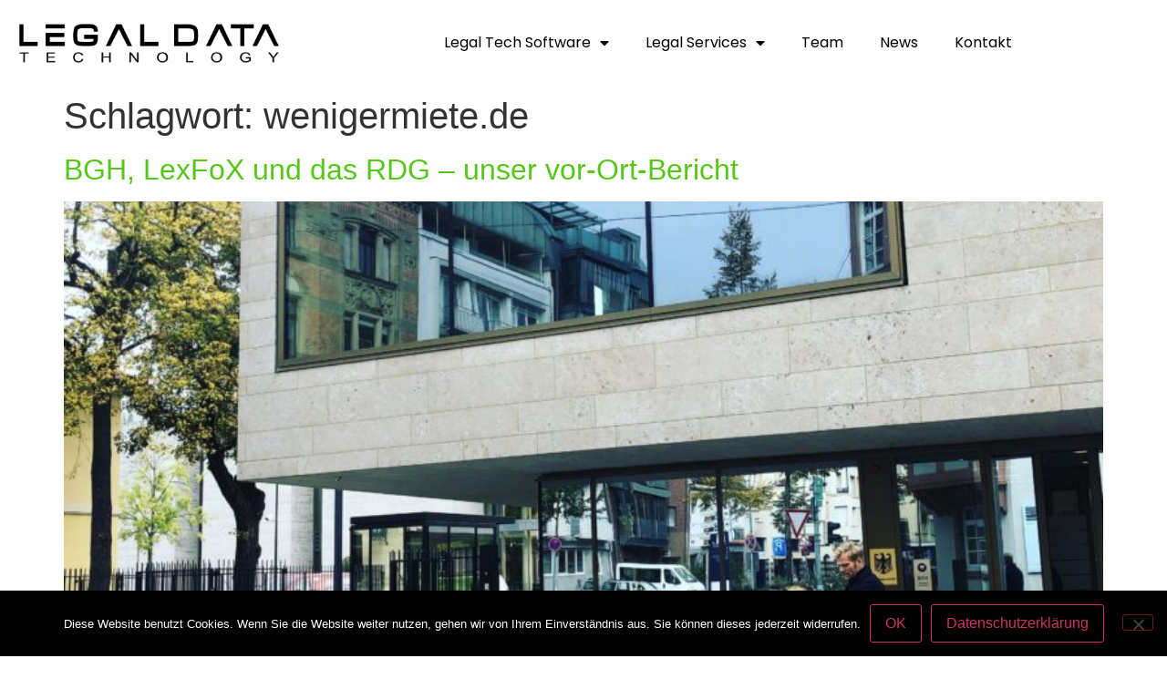

--- FILE ---
content_type: text/html; charset=UTF-8
request_url: https://legaldata.tech/tag/wenigermiete-de/
body_size: 11964
content:
<!doctype html>
<html lang="de">
<head>
	<meta charset="UTF-8">
	<meta name="viewport" content="width=device-width, initial-scale=1">
	<link rel="profile" href="https://gmpg.org/xfn/11">
	<title>wenigermiete.de &#8211; Legal Data Technology GmbH</title>
<meta name='robots' content='max-image-preview:large' />
<link rel="alternate" type="application/rss+xml" title="Legal Data Technology GmbH &raquo; Feed" href="https://legaldata.tech/feed/" />
<link rel="alternate" type="application/rss+xml" title="Legal Data Technology GmbH &raquo; Kommentar-Feed" href="https://legaldata.tech/comments/feed/" />
<link rel="alternate" type="application/rss+xml" title="Legal Data Technology GmbH &raquo; Schlagwort-Feed zu wenigermiete.de" href="https://legaldata.tech/tag/wenigermiete-de/feed/" />
<style id='wp-img-auto-sizes-contain-inline-css'>
img:is([sizes=auto i],[sizes^="auto," i]){contain-intrinsic-size:3000px 1500px}
/*# sourceURL=wp-img-auto-sizes-contain-inline-css */
</style>
<style id='wp-emoji-styles-inline-css'>

	img.wp-smiley, img.emoji {
		display: inline !important;
		border: none !important;
		box-shadow: none !important;
		height: 1em !important;
		width: 1em !important;
		margin: 0 0.07em !important;
		vertical-align: -0.1em !important;
		background: none !important;
		padding: 0 !important;
	}
/*# sourceURL=wp-emoji-styles-inline-css */
</style>
<link rel='stylesheet' id='wp-block-library-css' href='https://legaldata.tech/wp-includes/css/dist/block-library/style.min.css?ver=6.9' media='all' />
<style id='global-styles-inline-css'>
:root{--wp--preset--aspect-ratio--square: 1;--wp--preset--aspect-ratio--4-3: 4/3;--wp--preset--aspect-ratio--3-4: 3/4;--wp--preset--aspect-ratio--3-2: 3/2;--wp--preset--aspect-ratio--2-3: 2/3;--wp--preset--aspect-ratio--16-9: 16/9;--wp--preset--aspect-ratio--9-16: 9/16;--wp--preset--color--black: #000000;--wp--preset--color--cyan-bluish-gray: #abb8c3;--wp--preset--color--white: #ffffff;--wp--preset--color--pale-pink: #f78da7;--wp--preset--color--vivid-red: #cf2e2e;--wp--preset--color--luminous-vivid-orange: #ff6900;--wp--preset--color--luminous-vivid-amber: #fcb900;--wp--preset--color--light-green-cyan: #7bdcb5;--wp--preset--color--vivid-green-cyan: #00d084;--wp--preset--color--pale-cyan-blue: #8ed1fc;--wp--preset--color--vivid-cyan-blue: #0693e3;--wp--preset--color--vivid-purple: #9b51e0;--wp--preset--gradient--vivid-cyan-blue-to-vivid-purple: linear-gradient(135deg,rgb(6,147,227) 0%,rgb(155,81,224) 100%);--wp--preset--gradient--light-green-cyan-to-vivid-green-cyan: linear-gradient(135deg,rgb(122,220,180) 0%,rgb(0,208,130) 100%);--wp--preset--gradient--luminous-vivid-amber-to-luminous-vivid-orange: linear-gradient(135deg,rgb(252,185,0) 0%,rgb(255,105,0) 100%);--wp--preset--gradient--luminous-vivid-orange-to-vivid-red: linear-gradient(135deg,rgb(255,105,0) 0%,rgb(207,46,46) 100%);--wp--preset--gradient--very-light-gray-to-cyan-bluish-gray: linear-gradient(135deg,rgb(238,238,238) 0%,rgb(169,184,195) 100%);--wp--preset--gradient--cool-to-warm-spectrum: linear-gradient(135deg,rgb(74,234,220) 0%,rgb(151,120,209) 20%,rgb(207,42,186) 40%,rgb(238,44,130) 60%,rgb(251,105,98) 80%,rgb(254,248,76) 100%);--wp--preset--gradient--blush-light-purple: linear-gradient(135deg,rgb(255,206,236) 0%,rgb(152,150,240) 100%);--wp--preset--gradient--blush-bordeaux: linear-gradient(135deg,rgb(254,205,165) 0%,rgb(254,45,45) 50%,rgb(107,0,62) 100%);--wp--preset--gradient--luminous-dusk: linear-gradient(135deg,rgb(255,203,112) 0%,rgb(199,81,192) 50%,rgb(65,88,208) 100%);--wp--preset--gradient--pale-ocean: linear-gradient(135deg,rgb(255,245,203) 0%,rgb(182,227,212) 50%,rgb(51,167,181) 100%);--wp--preset--gradient--electric-grass: linear-gradient(135deg,rgb(202,248,128) 0%,rgb(113,206,126) 100%);--wp--preset--gradient--midnight: linear-gradient(135deg,rgb(2,3,129) 0%,rgb(40,116,252) 100%);--wp--preset--font-size--small: 13px;--wp--preset--font-size--medium: 20px;--wp--preset--font-size--large: 36px;--wp--preset--font-size--x-large: 42px;--wp--preset--spacing--20: 0.44rem;--wp--preset--spacing--30: 0.67rem;--wp--preset--spacing--40: 1rem;--wp--preset--spacing--50: 1.5rem;--wp--preset--spacing--60: 2.25rem;--wp--preset--spacing--70: 3.38rem;--wp--preset--spacing--80: 5.06rem;--wp--preset--shadow--natural: 6px 6px 9px rgba(0, 0, 0, 0.2);--wp--preset--shadow--deep: 12px 12px 50px rgba(0, 0, 0, 0.4);--wp--preset--shadow--sharp: 6px 6px 0px rgba(0, 0, 0, 0.2);--wp--preset--shadow--outlined: 6px 6px 0px -3px rgb(255, 255, 255), 6px 6px rgb(0, 0, 0);--wp--preset--shadow--crisp: 6px 6px 0px rgb(0, 0, 0);}:root { --wp--style--global--content-size: 800px;--wp--style--global--wide-size: 1200px; }:where(body) { margin: 0; }.wp-site-blocks > .alignleft { float: left; margin-right: 2em; }.wp-site-blocks > .alignright { float: right; margin-left: 2em; }.wp-site-blocks > .aligncenter { justify-content: center; margin-left: auto; margin-right: auto; }:where(.wp-site-blocks) > * { margin-block-start: 24px; margin-block-end: 0; }:where(.wp-site-blocks) > :first-child { margin-block-start: 0; }:where(.wp-site-blocks) > :last-child { margin-block-end: 0; }:root { --wp--style--block-gap: 24px; }:root :where(.is-layout-flow) > :first-child{margin-block-start: 0;}:root :where(.is-layout-flow) > :last-child{margin-block-end: 0;}:root :where(.is-layout-flow) > *{margin-block-start: 24px;margin-block-end: 0;}:root :where(.is-layout-constrained) > :first-child{margin-block-start: 0;}:root :where(.is-layout-constrained) > :last-child{margin-block-end: 0;}:root :where(.is-layout-constrained) > *{margin-block-start: 24px;margin-block-end: 0;}:root :where(.is-layout-flex){gap: 24px;}:root :where(.is-layout-grid){gap: 24px;}.is-layout-flow > .alignleft{float: left;margin-inline-start: 0;margin-inline-end: 2em;}.is-layout-flow > .alignright{float: right;margin-inline-start: 2em;margin-inline-end: 0;}.is-layout-flow > .aligncenter{margin-left: auto !important;margin-right: auto !important;}.is-layout-constrained > .alignleft{float: left;margin-inline-start: 0;margin-inline-end: 2em;}.is-layout-constrained > .alignright{float: right;margin-inline-start: 2em;margin-inline-end: 0;}.is-layout-constrained > .aligncenter{margin-left: auto !important;margin-right: auto !important;}.is-layout-constrained > :where(:not(.alignleft):not(.alignright):not(.alignfull)){max-width: var(--wp--style--global--content-size);margin-left: auto !important;margin-right: auto !important;}.is-layout-constrained > .alignwide{max-width: var(--wp--style--global--wide-size);}body .is-layout-flex{display: flex;}.is-layout-flex{flex-wrap: wrap;align-items: center;}.is-layout-flex > :is(*, div){margin: 0;}body .is-layout-grid{display: grid;}.is-layout-grid > :is(*, div){margin: 0;}body{padding-top: 0px;padding-right: 0px;padding-bottom: 0px;padding-left: 0px;}a:where(:not(.wp-element-button)){text-decoration: underline;}:root :where(.wp-element-button, .wp-block-button__link){background-color: #32373c;border-width: 0;color: #fff;font-family: inherit;font-size: inherit;font-style: inherit;font-weight: inherit;letter-spacing: inherit;line-height: inherit;padding-top: calc(0.667em + 2px);padding-right: calc(1.333em + 2px);padding-bottom: calc(0.667em + 2px);padding-left: calc(1.333em + 2px);text-decoration: none;text-transform: inherit;}.has-black-color{color: var(--wp--preset--color--black) !important;}.has-cyan-bluish-gray-color{color: var(--wp--preset--color--cyan-bluish-gray) !important;}.has-white-color{color: var(--wp--preset--color--white) !important;}.has-pale-pink-color{color: var(--wp--preset--color--pale-pink) !important;}.has-vivid-red-color{color: var(--wp--preset--color--vivid-red) !important;}.has-luminous-vivid-orange-color{color: var(--wp--preset--color--luminous-vivid-orange) !important;}.has-luminous-vivid-amber-color{color: var(--wp--preset--color--luminous-vivid-amber) !important;}.has-light-green-cyan-color{color: var(--wp--preset--color--light-green-cyan) !important;}.has-vivid-green-cyan-color{color: var(--wp--preset--color--vivid-green-cyan) !important;}.has-pale-cyan-blue-color{color: var(--wp--preset--color--pale-cyan-blue) !important;}.has-vivid-cyan-blue-color{color: var(--wp--preset--color--vivid-cyan-blue) !important;}.has-vivid-purple-color{color: var(--wp--preset--color--vivid-purple) !important;}.has-black-background-color{background-color: var(--wp--preset--color--black) !important;}.has-cyan-bluish-gray-background-color{background-color: var(--wp--preset--color--cyan-bluish-gray) !important;}.has-white-background-color{background-color: var(--wp--preset--color--white) !important;}.has-pale-pink-background-color{background-color: var(--wp--preset--color--pale-pink) !important;}.has-vivid-red-background-color{background-color: var(--wp--preset--color--vivid-red) !important;}.has-luminous-vivid-orange-background-color{background-color: var(--wp--preset--color--luminous-vivid-orange) !important;}.has-luminous-vivid-amber-background-color{background-color: var(--wp--preset--color--luminous-vivid-amber) !important;}.has-light-green-cyan-background-color{background-color: var(--wp--preset--color--light-green-cyan) !important;}.has-vivid-green-cyan-background-color{background-color: var(--wp--preset--color--vivid-green-cyan) !important;}.has-pale-cyan-blue-background-color{background-color: var(--wp--preset--color--pale-cyan-blue) !important;}.has-vivid-cyan-blue-background-color{background-color: var(--wp--preset--color--vivid-cyan-blue) !important;}.has-vivid-purple-background-color{background-color: var(--wp--preset--color--vivid-purple) !important;}.has-black-border-color{border-color: var(--wp--preset--color--black) !important;}.has-cyan-bluish-gray-border-color{border-color: var(--wp--preset--color--cyan-bluish-gray) !important;}.has-white-border-color{border-color: var(--wp--preset--color--white) !important;}.has-pale-pink-border-color{border-color: var(--wp--preset--color--pale-pink) !important;}.has-vivid-red-border-color{border-color: var(--wp--preset--color--vivid-red) !important;}.has-luminous-vivid-orange-border-color{border-color: var(--wp--preset--color--luminous-vivid-orange) !important;}.has-luminous-vivid-amber-border-color{border-color: var(--wp--preset--color--luminous-vivid-amber) !important;}.has-light-green-cyan-border-color{border-color: var(--wp--preset--color--light-green-cyan) !important;}.has-vivid-green-cyan-border-color{border-color: var(--wp--preset--color--vivid-green-cyan) !important;}.has-pale-cyan-blue-border-color{border-color: var(--wp--preset--color--pale-cyan-blue) !important;}.has-vivid-cyan-blue-border-color{border-color: var(--wp--preset--color--vivid-cyan-blue) !important;}.has-vivid-purple-border-color{border-color: var(--wp--preset--color--vivid-purple) !important;}.has-vivid-cyan-blue-to-vivid-purple-gradient-background{background: var(--wp--preset--gradient--vivid-cyan-blue-to-vivid-purple) !important;}.has-light-green-cyan-to-vivid-green-cyan-gradient-background{background: var(--wp--preset--gradient--light-green-cyan-to-vivid-green-cyan) !important;}.has-luminous-vivid-amber-to-luminous-vivid-orange-gradient-background{background: var(--wp--preset--gradient--luminous-vivid-amber-to-luminous-vivid-orange) !important;}.has-luminous-vivid-orange-to-vivid-red-gradient-background{background: var(--wp--preset--gradient--luminous-vivid-orange-to-vivid-red) !important;}.has-very-light-gray-to-cyan-bluish-gray-gradient-background{background: var(--wp--preset--gradient--very-light-gray-to-cyan-bluish-gray) !important;}.has-cool-to-warm-spectrum-gradient-background{background: var(--wp--preset--gradient--cool-to-warm-spectrum) !important;}.has-blush-light-purple-gradient-background{background: var(--wp--preset--gradient--blush-light-purple) !important;}.has-blush-bordeaux-gradient-background{background: var(--wp--preset--gradient--blush-bordeaux) !important;}.has-luminous-dusk-gradient-background{background: var(--wp--preset--gradient--luminous-dusk) !important;}.has-pale-ocean-gradient-background{background: var(--wp--preset--gradient--pale-ocean) !important;}.has-electric-grass-gradient-background{background: var(--wp--preset--gradient--electric-grass) !important;}.has-midnight-gradient-background{background: var(--wp--preset--gradient--midnight) !important;}.has-small-font-size{font-size: var(--wp--preset--font-size--small) !important;}.has-medium-font-size{font-size: var(--wp--preset--font-size--medium) !important;}.has-large-font-size{font-size: var(--wp--preset--font-size--large) !important;}.has-x-large-font-size{font-size: var(--wp--preset--font-size--x-large) !important;}
:root :where(.wp-block-pullquote){font-size: 1.5em;line-height: 1.6;}
/*# sourceURL=global-styles-inline-css */
</style>
<link rel='stylesheet' id='cookie-notice-front-css' href='https://legaldata.tech/wp-content/plugins/cookie-notice/css/front.min.css?ver=2.5.11' media='all' />
<link rel='stylesheet' id='hello-elementor-css' href='https://legaldata.tech/wp-content/themes/hello-elementor/assets/css/reset.css?ver=3.4.6' media='all' />
<link rel='stylesheet' id='hello-elementor-theme-style-css' href='https://legaldata.tech/wp-content/themes/hello-elementor/assets/css/theme.css?ver=3.4.6' media='all' />
<link rel='stylesheet' id='hello-elementor-header-footer-css' href='https://legaldata.tech/wp-content/themes/hello-elementor/assets/css/header-footer.css?ver=3.4.6' media='all' />
<link rel='stylesheet' id='elementor-frontend-css' href='https://legaldata.tech/wp-content/plugins/elementor/assets/css/frontend.min.css?ver=3.34.2' media='all' />
<link rel='stylesheet' id='widget-image-css' href='https://legaldata.tech/wp-content/plugins/elementor/assets/css/widget-image.min.css?ver=3.34.2' media='all' />
<link rel='stylesheet' id='widget-nav-menu-css' href='https://legaldata.tech/wp-content/plugins/elementor-pro/assets/css/widget-nav-menu.min.css?ver=3.34.2' media='all' />
<link rel='stylesheet' id='widget-social-icons-css' href='https://legaldata.tech/wp-content/plugins/elementor/assets/css/widget-social-icons.min.css?ver=3.34.2' media='all' />
<link rel='stylesheet' id='e-apple-webkit-css' href='https://legaldata.tech/wp-content/plugins/elementor/assets/css/conditionals/apple-webkit.min.css?ver=3.34.2' media='all' />
<link rel='stylesheet' id='widget-heading-css' href='https://legaldata.tech/wp-content/plugins/elementor/assets/css/widget-heading.min.css?ver=3.34.2' media='all' />
<link rel='stylesheet' id='elementor-icons-css' href='https://legaldata.tech/wp-content/plugins/elementor/assets/lib/eicons/css/elementor-icons.min.css?ver=5.46.0' media='all' />
<link rel='stylesheet' id='elementor-post-6546-css' href='https://legaldata.tech/wp-content/uploads/elementor/css/post-6546.css?ver=1769414958' media='all' />
<link rel='stylesheet' id='font-awesome-5-all-css' href='https://legaldata.tech/wp-content/plugins/elementor/assets/lib/font-awesome/css/all.min.css?ver=3.34.2' media='all' />
<link rel='stylesheet' id='font-awesome-4-shim-css' href='https://legaldata.tech/wp-content/plugins/elementor/assets/lib/font-awesome/css/v4-shims.min.css?ver=3.34.2' media='all' />
<link rel='stylesheet' id='elementor-post-6555-css' href='https://legaldata.tech/wp-content/uploads/elementor/css/post-6555.css?ver=1769414959' media='all' />
<link rel='stylesheet' id='elementor-post-6629-css' href='https://legaldata.tech/wp-content/uploads/elementor/css/post-6629.css?ver=1769414959' media='all' />
<link rel='stylesheet' id='elementor-gf-local-ibmplexsans-css' href='https://legaldata.tech/wp-content/uploads/elementor/google-fonts/css/ibmplexsans.css?ver=1751870087' media='all' />
<link rel='stylesheet' id='elementor-gf-ibmplexsansarabic-css' href='https://fonts.googleapis.com/css?family=IBM+Plex+Sans+Arabic:100,100italic,200,200italic,300,300italic,400,400italic,500,500italic,600,600italic,700,700italic,800,800italic,900,900italic&#038;display=auto' media='all' />
<link rel='stylesheet' id='elementor-gf-local-poppins-css' href='https://legaldata.tech/wp-content/uploads/elementor/google-fonts/css/poppins.css?ver=1751870082' media='all' />
<link rel='stylesheet' id='elementor-icons-shared-0-css' href='https://legaldata.tech/wp-content/plugins/elementor/assets/lib/font-awesome/css/fontawesome.min.css?ver=5.15.3' media='all' />
<link rel='stylesheet' id='elementor-icons-fa-solid-css' href='https://legaldata.tech/wp-content/plugins/elementor/assets/lib/font-awesome/css/solid.min.css?ver=5.15.3' media='all' />
<link rel='stylesheet' id='elementor-icons-fa-brands-css' href='https://legaldata.tech/wp-content/plugins/elementor/assets/lib/font-awesome/css/brands.min.css?ver=5.15.3' media='all' />
<script id="cookie-notice-front-js-before">
var cnArgs = {"ajaxUrl":"https:\/\/legaldata.tech\/wp-admin\/admin-ajax.php","nonce":"7ea9987879","hideEffect":"fade","position":"bottom","onScroll":false,"onScrollOffset":100,"onClick":false,"cookieName":"cookie_notice_accepted","cookieTime":2592000,"cookieTimeRejected":2592000,"globalCookie":false,"redirection":false,"cache":false,"revokeCookies":false,"revokeCookiesOpt":"automatic"};

//# sourceURL=cookie-notice-front-js-before
</script>
<script src="https://legaldata.tech/wp-content/plugins/cookie-notice/js/front.min.js?ver=2.5.11" id="cookie-notice-front-js"></script>
<script src="https://legaldata.tech/wp-includes/js/jquery/jquery.min.js?ver=3.7.1" id="jquery-core-js"></script>
<script src="https://legaldata.tech/wp-includes/js/jquery/jquery-migrate.min.js?ver=3.4.1" id="jquery-migrate-js"></script>
<script src="https://legaldata.tech/wp-content/plugins/elementor/assets/lib/font-awesome/js/v4-shims.min.js?ver=3.34.2" id="font-awesome-4-shim-js"></script>
<link rel="https://api.w.org/" href="https://legaldata.tech/wp-json/" /><link rel="alternate" title="JSON" type="application/json" href="https://legaldata.tech/wp-json/wp/v2/tags/241" /><link rel="EditURI" type="application/rsd+xml" title="RSD" href="https://legaldata.tech/xmlrpc.php?rsd" />
<meta name="generator" content="WordPress 6.9" />
<meta name="generator" content="Elementor 3.34.2; features: additional_custom_breakpoints; settings: css_print_method-external, google_font-enabled, font_display-auto">
			<style>
				.e-con.e-parent:nth-of-type(n+4):not(.e-lazyloaded):not(.e-no-lazyload),
				.e-con.e-parent:nth-of-type(n+4):not(.e-lazyloaded):not(.e-no-lazyload) * {
					background-image: none !important;
				}
				@media screen and (max-height: 1024px) {
					.e-con.e-parent:nth-of-type(n+3):not(.e-lazyloaded):not(.e-no-lazyload),
					.e-con.e-parent:nth-of-type(n+3):not(.e-lazyloaded):not(.e-no-lazyload) * {
						background-image: none !important;
					}
				}
				@media screen and (max-height: 640px) {
					.e-con.e-parent:nth-of-type(n+2):not(.e-lazyloaded):not(.e-no-lazyload),
					.e-con.e-parent:nth-of-type(n+2):not(.e-lazyloaded):not(.e-no-lazyload) * {
						background-image: none !important;
					}
				}
			</style>
			<link rel="icon" href="https://legaldata.tech/wp-content/uploads/2019/08/cropped-Master-COLORED-Kopie-32x32.jpg" sizes="32x32" />
<link rel="icon" href="https://legaldata.tech/wp-content/uploads/2019/08/cropped-Master-COLORED-Kopie-192x192.jpg" sizes="192x192" />
<link rel="apple-touch-icon" href="https://legaldata.tech/wp-content/uploads/2019/08/cropped-Master-COLORED-Kopie-180x180.jpg" />
<meta name="msapplication-TileImage" content="https://legaldata.tech/wp-content/uploads/2019/08/cropped-Master-COLORED-Kopie-270x270.jpg" />

<!-- BEGIN Tracking code for Matomo -->
<script type="text/javascript">var _paq = window._paq || []; _paq.push(["setCustomVariable",1,"Visitor","_unknown","visit"]); _paq.push(["trackPageView"]); _paq.push(["enableLinkTracking"]); (function() { var u="https://stats.legaldatatech.de/"; _paq.push(["setTrackerUrl", u+"piwik.php"]); _paq.push(["setSiteId", "5"]); var d=document, g=d.createElement("script"), s=d.getElementsByTagName("script")[0]; g.type="text/javascript"; g.defer=true; g.async=true; g.src=u+"piwik.js"; s.parentNode.insertBefore(g,s); })();</script>
<!-- END Tracking code for Matomo -->

</head>
<body class="archive tag tag-wenigermiete-de tag-241 wp-custom-logo wp-embed-responsive wp-theme-hello-elementor cookies-not-set hello-elementor-default elementor-default elementor-kit-6546">


<a class="skip-link screen-reader-text" href="#content">Zum Inhalt springen</a>

		<header data-elementor-type="header" data-elementor-id="6555" class="elementor elementor-6555 elementor-location-header" data-elementor-post-type="elementor_library">
					<section class="elementor-section elementor-top-section elementor-element elementor-element-eaa95b1 elementor-section-boxed elementor-section-height-default elementor-section-height-default" data-id="eaa95b1" data-element_type="section">
						<div class="elementor-container elementor-column-gap-default">
					<div class="elementor-column elementor-col-50 elementor-top-column elementor-element elementor-element-4c9e2b7" data-id="4c9e2b7" data-element_type="column">
			<div class="elementor-widget-wrap elementor-element-populated">
						<div class="elementor-element elementor-element-45752e2 elementor-widget elementor-widget-theme-site-logo elementor-widget-image" data-id="45752e2" data-element_type="widget" data-widget_type="theme-site-logo.default">
				<div class="elementor-widget-container">
											<a href="https://legaldata.tech">
			<img width="451" height="110" src="https://legaldata.tech/wp-content/uploads/cropped-Legal-Data-Tech-log-min-1.png" class="attachment-full size-full wp-image-7488" alt="" srcset="https://legaldata.tech/wp-content/uploads/cropped-Legal-Data-Tech-log-min-1.png 451w, https://legaldata.tech/wp-content/uploads/cropped-Legal-Data-Tech-log-min-1-300x73.png 300w" sizes="(max-width: 451px) 100vw, 451px" />				</a>
											</div>
				</div>
					</div>
		</div>
				<div class="elementor-column elementor-col-50 elementor-top-column elementor-element elementor-element-d306d63" data-id="d306d63" data-element_type="column">
			<div class="elementor-widget-wrap elementor-element-populated">
						<div class="elementor-element elementor-element-f2350ba elementor-nav-menu__align-end elementor-nav-menu--dropdown-tablet elementor-nav-menu__text-align-aside elementor-nav-menu--toggle elementor-nav-menu--burger elementor-widget elementor-widget-nav-menu" data-id="f2350ba" data-element_type="widget" data-settings="{&quot;layout&quot;:&quot;horizontal&quot;,&quot;submenu_icon&quot;:{&quot;value&quot;:&quot;&lt;i class=\&quot;fas fa-caret-down\&quot; aria-hidden=\&quot;true\&quot;&gt;&lt;\/i&gt;&quot;,&quot;library&quot;:&quot;fa-solid&quot;},&quot;toggle&quot;:&quot;burger&quot;}" data-widget_type="nav-menu.default">
				<div class="elementor-widget-container">
								<nav aria-label="Menü" class="elementor-nav-menu--main elementor-nav-menu__container elementor-nav-menu--layout-horizontal e--pointer-underline e--animation-fade">
				<ul id="menu-1-f2350ba" class="elementor-nav-menu"><li class="menu-item menu-item-type-custom menu-item-object-custom menu-item-has-children menu-item-7308"><a href="#" class="elementor-item elementor-item-anchor">Legal Tech Software</a>
<ul class="sub-menu elementor-nav-menu--dropdown">
	<li class="menu-item menu-item-type-post_type menu-item-object-page menu-item-7314"><a href="https://legaldata.tech/legal-tech-kanzleisoftware-dep-law/" class="elementor-sub-item">Legal Tech Kanzleisoftware</a></li>
	<li class="menu-item menu-item-type-post_type menu-item-object-page menu-item-7311"><a href="https://legaldata.tech/legal-tech-softwareentwicklung/" class="elementor-sub-item">Legal Tech Softwareentwicklung</a></li>
	<li class="menu-item menu-item-type-post_type menu-item-object-page menu-item-7309"><a href="https://legaldata.tech/legal-tech-enterpriseloesung/" class="elementor-sub-item">Legal Tech Enterpriselösung</a></li>
	<li class="menu-item menu-item-type-post_type menu-item-object-page menu-item-7313"><a href="https://legaldata.tech/legal-tech-consulting/" class="elementor-sub-item">Legal Tech Consulting</a></li>
</ul>
</li>
<li class="menu-item menu-item-type-custom menu-item-object-custom menu-item-has-children menu-item-7630"><a href="#" class="elementor-item elementor-item-anchor">Legal Services</a>
<ul class="sub-menu elementor-nav-menu--dropdown">
	<li class="menu-item menu-item-type-post_type menu-item-object-page menu-item-7310"><a href="https://legaldata.tech/legal-tech-verbraucherangebot/" class="elementor-sub-item">Verbraucherlösungen</a></li>
	<li class="menu-item menu-item-type-post_type menu-item-object-page menu-item-7610"><a href="https://legaldata.tech/?page_id=7508" class="elementor-sub-item">SVT-Regress Lösungen</a></li>
	<li class="menu-item menu-item-type-post_type menu-item-object-page menu-item-7312"><a href="https://legaldata.tech/legal-tech-rdg-gutachten-beratung/" class="elementor-sub-item">Legal Tech RDG Gutachten &#038; Beratung</a></li>
</ul>
</li>
<li class="menu-item menu-item-type-custom menu-item-object-custom menu-item-7660"><a href="https://vinqo.de/unser-team/" class="elementor-item">Team</a></li>
<li class="menu-item menu-item-type-post_type menu-item-object-page menu-item-6683"><a href="https://legaldata.tech/news/" class="elementor-item">News</a></li>
<li class="menu-item menu-item-type-post_type menu-item-object-page menu-item-5822"><a href="https://legaldata.tech/kontakt/" class="elementor-item">Kontakt</a></li>
</ul>			</nav>
					<div class="elementor-menu-toggle" role="button" tabindex="0" aria-label="Menü Umschalter" aria-expanded="false">
			<i aria-hidden="true" role="presentation" class="elementor-menu-toggle__icon--open eicon-menu-bar"></i><i aria-hidden="true" role="presentation" class="elementor-menu-toggle__icon--close eicon-close"></i>		</div>
					<nav class="elementor-nav-menu--dropdown elementor-nav-menu__container" aria-hidden="true">
				<ul id="menu-2-f2350ba" class="elementor-nav-menu"><li class="menu-item menu-item-type-custom menu-item-object-custom menu-item-has-children menu-item-7308"><a href="#" class="elementor-item elementor-item-anchor" tabindex="-1">Legal Tech Software</a>
<ul class="sub-menu elementor-nav-menu--dropdown">
	<li class="menu-item menu-item-type-post_type menu-item-object-page menu-item-7314"><a href="https://legaldata.tech/legal-tech-kanzleisoftware-dep-law/" class="elementor-sub-item" tabindex="-1">Legal Tech Kanzleisoftware</a></li>
	<li class="menu-item menu-item-type-post_type menu-item-object-page menu-item-7311"><a href="https://legaldata.tech/legal-tech-softwareentwicklung/" class="elementor-sub-item" tabindex="-1">Legal Tech Softwareentwicklung</a></li>
	<li class="menu-item menu-item-type-post_type menu-item-object-page menu-item-7309"><a href="https://legaldata.tech/legal-tech-enterpriseloesung/" class="elementor-sub-item" tabindex="-1">Legal Tech Enterpriselösung</a></li>
	<li class="menu-item menu-item-type-post_type menu-item-object-page menu-item-7313"><a href="https://legaldata.tech/legal-tech-consulting/" class="elementor-sub-item" tabindex="-1">Legal Tech Consulting</a></li>
</ul>
</li>
<li class="menu-item menu-item-type-custom menu-item-object-custom menu-item-has-children menu-item-7630"><a href="#" class="elementor-item elementor-item-anchor" tabindex="-1">Legal Services</a>
<ul class="sub-menu elementor-nav-menu--dropdown">
	<li class="menu-item menu-item-type-post_type menu-item-object-page menu-item-7310"><a href="https://legaldata.tech/legal-tech-verbraucherangebot/" class="elementor-sub-item" tabindex="-1">Verbraucherlösungen</a></li>
	<li class="menu-item menu-item-type-post_type menu-item-object-page menu-item-7610"><a href="https://legaldata.tech/?page_id=7508" class="elementor-sub-item" tabindex="-1">SVT-Regress Lösungen</a></li>
	<li class="menu-item menu-item-type-post_type menu-item-object-page menu-item-7312"><a href="https://legaldata.tech/legal-tech-rdg-gutachten-beratung/" class="elementor-sub-item" tabindex="-1">Legal Tech RDG Gutachten &#038; Beratung</a></li>
</ul>
</li>
<li class="menu-item menu-item-type-custom menu-item-object-custom menu-item-7660"><a href="https://vinqo.de/unser-team/" class="elementor-item" tabindex="-1">Team</a></li>
<li class="menu-item menu-item-type-post_type menu-item-object-page menu-item-6683"><a href="https://legaldata.tech/news/" class="elementor-item" tabindex="-1">News</a></li>
<li class="menu-item menu-item-type-post_type menu-item-object-page menu-item-5822"><a href="https://legaldata.tech/kontakt/" class="elementor-item" tabindex="-1">Kontakt</a></li>
</ul>			</nav>
						</div>
				</div>
					</div>
		</div>
					</div>
		</section>
				</header>
		<main id="content" class="site-main">

			<div class="page-header">
			<h1 class="entry-title">Schlagwort: <span>wenigermiete.de</span></h1>		</div>
	
	<div class="page-content">
					<article class="post">
				<h2 class="entry-title"><a href="https://legaldata.tech/bgh-lexfox-und-das-rdg-unser-vor-ort-bericht/">BGH, LexFoX und das RDG &#8211; unser vor-Ort-Bericht</a></h2><a href="https://legaldata.tech/bgh-lexfox-und-das-rdg-unser-vor-ort-bericht/"><img fetchpriority="high" width="800" height="800" src="https://legaldata.tech/wp-content/uploads/B1045DBF-4D50-4E39-A423-95F32BA8D5AD-min-1024x1024.jpg" class="attachment-large size-large wp-post-image" alt="Bundesgerichtshof" decoding="async" srcset="https://legaldata.tech/wp-content/uploads/B1045DBF-4D50-4E39-A423-95F32BA8D5AD-min-1024x1024.jpg 1024w, https://legaldata.tech/wp-content/uploads/B1045DBF-4D50-4E39-A423-95F32BA8D5AD-min-150x150.jpg 150w, https://legaldata.tech/wp-content/uploads/B1045DBF-4D50-4E39-A423-95F32BA8D5AD-min-300x300.jpg 300w, https://legaldata.tech/wp-content/uploads/B1045DBF-4D50-4E39-A423-95F32BA8D5AD-min-768x768.jpg 768w, https://legaldata.tech/wp-content/uploads/B1045DBF-4D50-4E39-A423-95F32BA8D5AD-min-320x320.jpg 320w, https://legaldata.tech/wp-content/uploads/B1045DBF-4D50-4E39-A423-95F32BA8D5AD-min-640x640.jpg 640w, https://legaldata.tech/wp-content/uploads/B1045DBF-4D50-4E39-A423-95F32BA8D5AD-min-360x360.jpg 360w, https://legaldata.tech/wp-content/uploads/B1045DBF-4D50-4E39-A423-95F32BA8D5AD-min-720x720.jpg 720w, https://legaldata.tech/wp-content/uploads/B1045DBF-4D50-4E39-A423-95F32BA8D5AD-min-1080x1080.jpg 1080w, https://legaldata.tech/wp-content/uploads/B1045DBF-4D50-4E39-A423-95F32BA8D5AD-min-800x800.jpg 800w, https://legaldata.tech/wp-content/uploads/B1045DBF-4D50-4E39-A423-95F32BA8D5AD-min-1280x1280.jpg 1280w, https://legaldata.tech/wp-content/uploads/B1045DBF-4D50-4E39-A423-95F32BA8D5AD-min-450x450.jpg 450w" sizes="(max-width: 800px) 100vw, 800px" /></a><p>Am 16.10.2019, hat der 8. Senat des Bundesgerichtshofs für Zivilsachen in der mit Spannung erwarteten Rechtssache der LexFox GmbH (&#8222;wenigermiete.de&#8222;) verhandelt und bereits erste Tendenzen im Bezug auf die Vereinbarkeit mit dem Rechtsdienstleistungsgesetz angedeutet. Es ist &#8211; das betonte die Vorsitzende Milger bereits zu Beginn unter dem Eindruck der vielen Besucher und Kamerateams &#8211; ein [&hellip;]</p>
			</article>
					<article class="post">
				<h2 class="entry-title"><a href="https://legaldata.tech/morell-rdg-verstoss-nichtigkeit/">Morell: RDG-Verstoß = Nichtigkeit?</a></h2><a href="https://legaldata.tech/morell-rdg-verstoss-nichtigkeit/"><img width="800" height="534" src="https://legaldata.tech/wp-content/uploads/thomas-lefebvre-gp8BLyaTaA0-unsplash-min-1024x683.jpg" class="attachment-large size-large wp-post-image" alt="Nichtigkeit Abtretung RDG" decoding="async" srcset="https://legaldata.tech/wp-content/uploads/thomas-lefebvre-gp8BLyaTaA0-unsplash-min-1024x683.jpg 1024w, https://legaldata.tech/wp-content/uploads/thomas-lefebvre-gp8BLyaTaA0-unsplash-min-300x200.jpg 300w, https://legaldata.tech/wp-content/uploads/thomas-lefebvre-gp8BLyaTaA0-unsplash-min-768x512.jpg 768w, https://legaldata.tech/wp-content/uploads/thomas-lefebvre-gp8BLyaTaA0-unsplash-min-320x213.jpg 320w, https://legaldata.tech/wp-content/uploads/thomas-lefebvre-gp8BLyaTaA0-unsplash-min-640x427.jpg 640w, https://legaldata.tech/wp-content/uploads/thomas-lefebvre-gp8BLyaTaA0-unsplash-min-360x240.jpg 360w, https://legaldata.tech/wp-content/uploads/thomas-lefebvre-gp8BLyaTaA0-unsplash-min-720x480.jpg 720w, https://legaldata.tech/wp-content/uploads/thomas-lefebvre-gp8BLyaTaA0-unsplash-min-1080x720.jpg 1080w, https://legaldata.tech/wp-content/uploads/thomas-lefebvre-gp8BLyaTaA0-unsplash-min-800x533.jpg 800w, https://legaldata.tech/wp-content/uploads/thomas-lefebvre-gp8BLyaTaA0-unsplash-min-1280x853.jpg 1280w" sizes="(max-width: 800px) 100vw, 800px" /></a><p>Mit leichter Verspätung nehmen wir die von Dr. Dr. Alexander Morell in der NJW 2019, 2574 ff. dargestellten Impulse hinsichtlich des Zusammenhangs zwischen RDG-Verstoß und Nichtigkeit auf, passt dieser Beitrag doch hervorragend zu der bevorstehenden höchstrichterlichen Auseinandersetzungen mit eben diesem Thema anhand des Geschäftsmodells der LexFox GmbH ,,wenigermiete.de&#8220;. Dabei beschränkt und konzentriert sich Morell auf [&hellip;]</p>
			</article>
					<article class="post">
				<h2 class="entry-title"><a href="https://legaldata.tech/lexfox-bgh-entscheidung/">Lexfox: Worüber der BGH zu entscheiden hat</a></h2><a href="https://legaldata.tech/lexfox-bgh-entscheidung/"><img width="800" height="500" src="https://legaldata.tech/wp-content/uploads/BGH-min-1024x640.png" class="attachment-large size-large wp-post-image" alt="Bibliothek juristische Recherche" decoding="async" srcset="https://legaldata.tech/wp-content/uploads/BGH-min-1024x640.png 1024w, https://legaldata.tech/wp-content/uploads/BGH-min-300x188.png 300w, https://legaldata.tech/wp-content/uploads/BGH-min-768x480.png 768w, https://legaldata.tech/wp-content/uploads/BGH-min-320x200.png 320w, https://legaldata.tech/wp-content/uploads/BGH-min-640x400.png 640w, https://legaldata.tech/wp-content/uploads/BGH-min-360x225.png 360w, https://legaldata.tech/wp-content/uploads/BGH-min-720x450.png 720w, https://legaldata.tech/wp-content/uploads/BGH-min-1080x675.png 1080w, https://legaldata.tech/wp-content/uploads/BGH-min-800x500.png 800w, https://legaldata.tech/wp-content/uploads/BGH-min.png 1280w" sizes="(max-width: 800px) 100vw, 800px" /></a><p>Es könnte für die Entwicklung von Legal Tech Lösungen ein wegweisendes und weitreichendes Urteil werden: Am 16.10.2019 verhandelt der Bundesgerichtshof über eine Entscheidung des Landgerichts Berlin, welche die von der LexFox GmbH betriebene Plattform ,,wenigermiete.de&#8220; und ihre Vereinbarkeit mit dem Rechtsdienstleistungsgesetz (RDG) betrifft. Der Fall Ausgangsfall ist das Dienstleistungsangebot der LexFox GmbH auf ,,wenigermiete.de&#8220;, über [&hellip;]</p>
			</article>
			</div>

	
</main>
		<footer data-elementor-type="footer" data-elementor-id="6629" class="elementor elementor-6629 elementor-location-footer" data-elementor-post-type="elementor_library">
					<section class="elementor-section elementor-top-section elementor-element elementor-element-7a693aa2 elementor-section-boxed elementor-section-height-default elementor-section-height-default" data-id="7a693aa2" data-element_type="section" data-settings="{&quot;background_background&quot;:&quot;classic&quot;}">
						<div class="elementor-container elementor-column-gap-default">
					<div class="elementor-column elementor-col-33 elementor-top-column elementor-element elementor-element-7865b770" data-id="7865b770" data-element_type="column">
			<div class="elementor-widget-wrap elementor-element-populated">
						<div class="elementor-element elementor-element-23950d5 elementor-widget elementor-widget-image" data-id="23950d5" data-element_type="widget" data-widget_type="image.default">
				<div class="elementor-widget-container">
															<img width="300" height="188" src="https://legaldata.tech/wp-content/uploads/2019/08/Master-WHITE-300x188.png" class="attachment-medium size-medium wp-image-5847" alt="" srcset="https://legaldata.tech/wp-content/uploads/2019/08/Master-WHITE-300x188.png 300w, https://legaldata.tech/wp-content/uploads/2019/08/Master-WHITE-768x481.png 768w, https://legaldata.tech/wp-content/uploads/2019/08/Master-WHITE-1024x641.png 1024w" sizes="(max-width: 300px) 100vw, 300px" />															</div>
				</div>
				<div class="elementor-element elementor-element-257815ea elementor-widget elementor-widget-text-editor" data-id="257815ea" data-element_type="widget" data-widget_type="text-editor.default">
				<div class="elementor-widget-container">
									<p>Die Legal Data Technology GmbH entwickelt Legal-Tech-Lösungen und Rechtsservices für Versicherer, Kanzleien und Verbraucher.</p>								</div>
				</div>
				<div class="elementor-element elementor-element-46957aec e-grid-align-left e-grid-align-mobile-left elementor-shape-rounded elementor-grid-0 elementor-widget elementor-widget-social-icons" data-id="46957aec" data-element_type="widget" data-widget_type="social-icons.default">
				<div class="elementor-widget-container">
							<div class="elementor-social-icons-wrapper elementor-grid" role="list">
							<span class="elementor-grid-item" role="listitem">
					<a class="elementor-icon elementor-social-icon elementor-social-icon-twitter elementor-repeater-item-dc10550" href="https://www.twitter.com/legaldatatech" target="_blank">
						<span class="elementor-screen-only">Twitter</span>
						<i aria-hidden="true" class="fab fa-twitter"></i>					</a>
				</span>
							<span class="elementor-grid-item" role="listitem">
					<a class="elementor-icon elementor-social-icon elementor-social-icon-instagram elementor-repeater-item-d2d5c50" href="https://www.instagram.com/legaldatatech" target="_blank">
						<span class="elementor-screen-only">Instagram</span>
						<i aria-hidden="true" class="fab fa-instagram"></i>					</a>
				</span>
					</div>
						</div>
				</div>
					</div>
		</div>
				<div class="elementor-column elementor-col-33 elementor-top-column elementor-element elementor-element-4095f08b" data-id="4095f08b" data-element_type="column">
			<div class="elementor-widget-wrap elementor-element-populated">
						<div class="elementor-element elementor-element-4acf0e58 elementor-widget elementor-widget-heading" data-id="4acf0e58" data-element_type="widget" data-widget_type="heading.default">
				<div class="elementor-widget-container">
					<h2 class="elementor-heading-title elementor-size-default">Menü</h2>				</div>
				</div>
				<div class="elementor-element elementor-element-c1f1f4a elementor-nav-menu--dropdown-tablet elementor-nav-menu__text-align-aside elementor-nav-menu--toggle elementor-nav-menu--burger elementor-widget elementor-widget-nav-menu" data-id="c1f1f4a" data-element_type="widget" data-settings="{&quot;layout&quot;:&quot;horizontal&quot;,&quot;submenu_icon&quot;:{&quot;value&quot;:&quot;&lt;i class=\&quot;fas fa-caret-down\&quot; aria-hidden=\&quot;true\&quot;&gt;&lt;\/i&gt;&quot;,&quot;library&quot;:&quot;fa-solid&quot;},&quot;toggle&quot;:&quot;burger&quot;}" data-widget_type="nav-menu.default">
				<div class="elementor-widget-container">
								<nav aria-label="Menü" class="elementor-nav-menu--main elementor-nav-menu__container elementor-nav-menu--layout-horizontal e--pointer-underline e--animation-fade">
				<ul id="menu-1-c1f1f4a" class="elementor-nav-menu"><li class="menu-item menu-item-type-post_type menu-item-object-page menu-item-7362"><a href="https://legaldata.tech/legal-tech-kanzleisoftware-dep-law/" class="elementor-item">Legal Tech Kanzleisoftware</a></li>
<li class="menu-item menu-item-type-post_type menu-item-object-page menu-item-7361"><a href="https://legaldata.tech/legal-tech-consulting/" class="elementor-item">Legal Tech Consulting</a></li>
<li class="menu-item menu-item-type-post_type menu-item-object-page menu-item-7358"><a href="https://legaldata.tech/legal-tech-verbraucherangebot/" class="elementor-item">Legal Tech Verbraucherangebot</a></li>
<li class="menu-item menu-item-type-post_type menu-item-object-page menu-item-7359"><a href="https://legaldata.tech/legal-tech-softwareentwicklung/" class="elementor-item">Legal Tech Softwareentwicklung</a></li>
<li class="menu-item menu-item-type-post_type menu-item-object-page menu-item-7357"><a href="https://legaldata.tech/legal-tech-enterpriseloesung/" class="elementor-item">Legal Tech Enterpriselösung</a></li>
<li class="menu-item menu-item-type-post_type menu-item-object-page menu-item-7609"><a href="https://legaldata.tech/?page_id=7508" class="elementor-item">SVT-Regress Lösungen</a></li>
<li class="menu-item menu-item-type-post_type menu-item-object-page menu-item-7360"><a href="https://legaldata.tech/legal-tech-rdg-gutachten-beratung/" class="elementor-item">Legal Tech RDG Gutachten &#038; Beratung</a></li>
<li class="menu-item menu-item-type-post_type menu-item-object-page menu-item-privacy-policy menu-item-5948"><a rel="privacy-policy" href="https://legaldata.tech/datenschutz/" class="elementor-item">Datenschutz</a></li>
<li class="menu-item menu-item-type-post_type menu-item-object-page menu-item-7363"><a href="https://legaldata.tech/news/" class="elementor-item">News</a></li>
<li class="menu-item menu-item-type-post_type menu-item-object-page menu-item-5949"><a href="https://legaldata.tech/impressum/" class="elementor-item">Impressum</a></li>
</ul>			</nav>
					<div class="elementor-menu-toggle" role="button" tabindex="0" aria-label="Menü Umschalter" aria-expanded="false">
			<i aria-hidden="true" role="presentation" class="elementor-menu-toggle__icon--open eicon-menu-bar"></i><i aria-hidden="true" role="presentation" class="elementor-menu-toggle__icon--close eicon-close"></i>		</div>
					<nav class="elementor-nav-menu--dropdown elementor-nav-menu__container" aria-hidden="true">
				<ul id="menu-2-c1f1f4a" class="elementor-nav-menu"><li class="menu-item menu-item-type-post_type menu-item-object-page menu-item-7362"><a href="https://legaldata.tech/legal-tech-kanzleisoftware-dep-law/" class="elementor-item" tabindex="-1">Legal Tech Kanzleisoftware</a></li>
<li class="menu-item menu-item-type-post_type menu-item-object-page menu-item-7361"><a href="https://legaldata.tech/legal-tech-consulting/" class="elementor-item" tabindex="-1">Legal Tech Consulting</a></li>
<li class="menu-item menu-item-type-post_type menu-item-object-page menu-item-7358"><a href="https://legaldata.tech/legal-tech-verbraucherangebot/" class="elementor-item" tabindex="-1">Legal Tech Verbraucherangebot</a></li>
<li class="menu-item menu-item-type-post_type menu-item-object-page menu-item-7359"><a href="https://legaldata.tech/legal-tech-softwareentwicklung/" class="elementor-item" tabindex="-1">Legal Tech Softwareentwicklung</a></li>
<li class="menu-item menu-item-type-post_type menu-item-object-page menu-item-7357"><a href="https://legaldata.tech/legal-tech-enterpriseloesung/" class="elementor-item" tabindex="-1">Legal Tech Enterpriselösung</a></li>
<li class="menu-item menu-item-type-post_type menu-item-object-page menu-item-7609"><a href="https://legaldata.tech/?page_id=7508" class="elementor-item" tabindex="-1">SVT-Regress Lösungen</a></li>
<li class="menu-item menu-item-type-post_type menu-item-object-page menu-item-7360"><a href="https://legaldata.tech/legal-tech-rdg-gutachten-beratung/" class="elementor-item" tabindex="-1">Legal Tech RDG Gutachten &#038; Beratung</a></li>
<li class="menu-item menu-item-type-post_type menu-item-object-page menu-item-privacy-policy menu-item-5948"><a rel="privacy-policy" href="https://legaldata.tech/datenschutz/" class="elementor-item" tabindex="-1">Datenschutz</a></li>
<li class="menu-item menu-item-type-post_type menu-item-object-page menu-item-7363"><a href="https://legaldata.tech/news/" class="elementor-item" tabindex="-1">News</a></li>
<li class="menu-item menu-item-type-post_type menu-item-object-page menu-item-5949"><a href="https://legaldata.tech/impressum/" class="elementor-item" tabindex="-1">Impressum</a></li>
</ul>			</nav>
						</div>
				</div>
					</div>
		</div>
				<div class="elementor-column elementor-col-33 elementor-top-column elementor-element elementor-element-5acc6c6a" data-id="5acc6c6a" data-element_type="column">
			<div class="elementor-widget-wrap elementor-element-populated">
						<div class="elementor-element elementor-element-52fc39a9 elementor-widget elementor-widget-heading" data-id="52fc39a9" data-element_type="widget" data-widget_type="heading.default">
				<div class="elementor-widget-container">
					<h2 class="elementor-heading-title elementor-size-default">Kontakt</h2>				</div>
				</div>
				<div class="elementor-element elementor-element-b649e61 elementor-widget elementor-widget-text-editor" data-id="b649e61" data-element_type="widget" data-widget_type="text-editor.default">
				<div class="elementor-widget-container">
									<p>Telefon: 0202 25625 001<br />Telefax: 0202 25625 010<br />E-Mail: info@legaldata.tech</p><p>Legal Data Technology GmbH<br />Bornberg 94<br />42109 Wuppertal</p>								</div>
				</div>
					</div>
		</div>
					</div>
		</section>
				</footer>
		
<script type="speculationrules">
{"prefetch":[{"source":"document","where":{"and":[{"href_matches":"/*"},{"not":{"href_matches":["/wp-*.php","/wp-admin/*","/wp-content/uploads/*","/wp-content/*","/wp-content/plugins/*","/wp-content/themes/hello-elementor/*","/*\\?(.+)"]}},{"not":{"selector_matches":"a[rel~=\"nofollow\"]"}},{"not":{"selector_matches":".no-prefetch, .no-prefetch a"}}]},"eagerness":"conservative"}]}
</script>
			<script>
				const lazyloadRunObserver = () => {
					const lazyloadBackgrounds = document.querySelectorAll( `.e-con.e-parent:not(.e-lazyloaded)` );
					const lazyloadBackgroundObserver = new IntersectionObserver( ( entries ) => {
						entries.forEach( ( entry ) => {
							if ( entry.isIntersecting ) {
								let lazyloadBackground = entry.target;
								if( lazyloadBackground ) {
									lazyloadBackground.classList.add( 'e-lazyloaded' );
								}
								lazyloadBackgroundObserver.unobserve( entry.target );
							}
						});
					}, { rootMargin: '200px 0px 200px 0px' } );
					lazyloadBackgrounds.forEach( ( lazyloadBackground ) => {
						lazyloadBackgroundObserver.observe( lazyloadBackground );
					} );
				};
				const events = [
					'DOMContentLoaded',
					'elementor/lazyload/observe',
				];
				events.forEach( ( event ) => {
					document.addEventListener( event, lazyloadRunObserver );
				} );
			</script>
			<script src="https://legaldata.tech/wp-content/plugins/elementor/assets/js/webpack.runtime.min.js?ver=3.34.2" id="elementor-webpack-runtime-js"></script>
<script src="https://legaldata.tech/wp-content/plugins/elementor/assets/js/frontend-modules.min.js?ver=3.34.2" id="elementor-frontend-modules-js"></script>
<script src="https://legaldata.tech/wp-includes/js/jquery/ui/core.min.js?ver=1.13.3" id="jquery-ui-core-js"></script>
<script id="elementor-frontend-js-before">
var elementorFrontendConfig = {"environmentMode":{"edit":false,"wpPreview":false,"isScriptDebug":false},"i18n":{"shareOnFacebook":"Auf Facebook teilen","shareOnTwitter":"Auf Twitter teilen","pinIt":"Anheften","download":"Download","downloadImage":"Bild downloaden","fullscreen":"Vollbild","zoom":"Zoom","share":"Teilen","playVideo":"Video abspielen","previous":"Zur\u00fcck","next":"Weiter","close":"Schlie\u00dfen","a11yCarouselPrevSlideMessage":"Vorheriger Slide","a11yCarouselNextSlideMessage":"N\u00e4chster Slide","a11yCarouselFirstSlideMessage":"This is the first slide","a11yCarouselLastSlideMessage":"This is the last slide","a11yCarouselPaginationBulletMessage":"Go to slide"},"is_rtl":false,"breakpoints":{"xs":0,"sm":480,"md":768,"lg":1025,"xl":1440,"xxl":1600},"responsive":{"breakpoints":{"mobile":{"label":"Mobil Hochformat","value":767,"default_value":767,"direction":"max","is_enabled":true},"mobile_extra":{"label":"Mobil Querformat","value":880,"default_value":880,"direction":"max","is_enabled":false},"tablet":{"label":"Tablet Hochformat","value":1024,"default_value":1024,"direction":"max","is_enabled":true},"tablet_extra":{"label":"Tablet Querformat","value":1200,"default_value":1200,"direction":"max","is_enabled":false},"laptop":{"label":"Laptop","value":1366,"default_value":1366,"direction":"max","is_enabled":false},"widescreen":{"label":"Breitbild","value":2400,"default_value":2400,"direction":"min","is_enabled":false}},"hasCustomBreakpoints":false},"version":"3.34.2","is_static":false,"experimentalFeatures":{"additional_custom_breakpoints":true,"theme_builder_v2":true,"home_screen":true,"global_classes_should_enforce_capabilities":true,"e_variables":true,"cloud-library":true,"e_opt_in_v4_page":true,"e_interactions":true,"e_editor_one":true,"import-export-customization":true,"e_pro_variables":true},"urls":{"assets":"https:\/\/legaldata.tech\/wp-content\/plugins\/elementor\/assets\/","ajaxurl":"https:\/\/legaldata.tech\/wp-admin\/admin-ajax.php","uploadUrl":"https:\/\/legaldata.tech\/wp-content\/uploads"},"nonces":{"floatingButtonsClickTracking":"d4a8d14c47"},"swiperClass":"swiper","settings":{"editorPreferences":[]},"kit":{"active_breakpoints":["viewport_mobile","viewport_tablet"],"global_image_lightbox":"yes","lightbox_enable_counter":"yes","lightbox_enable_fullscreen":"yes","lightbox_enable_zoom":"yes","lightbox_enable_share":"yes","lightbox_title_src":"title","lightbox_description_src":"description"},"post":{"id":0,"title":"wenigermiete.de &#8211; Legal Data Technology GmbH","excerpt":""}};
//# sourceURL=elementor-frontend-js-before
</script>
<script src="https://legaldata.tech/wp-content/plugins/elementor/assets/js/frontend.min.js?ver=3.34.2" id="elementor-frontend-js"></script>
<script src="https://legaldata.tech/wp-content/plugins/elementor-pro/assets/lib/smartmenus/jquery.smartmenus.min.js?ver=1.2.1" id="smartmenus-js"></script>
<script src="https://legaldata.tech/wp-content/plugins/elementor-pro/assets/js/webpack-pro.runtime.min.js?ver=3.34.2" id="elementor-pro-webpack-runtime-js"></script>
<script src="https://legaldata.tech/wp-includes/js/dist/hooks.min.js?ver=dd5603f07f9220ed27f1" id="wp-hooks-js"></script>
<script src="https://legaldata.tech/wp-includes/js/dist/i18n.min.js?ver=c26c3dc7bed366793375" id="wp-i18n-js"></script>
<script id="wp-i18n-js-after">
wp.i18n.setLocaleData( { 'text direction\u0004ltr': [ 'ltr' ] } );
//# sourceURL=wp-i18n-js-after
</script>
<script id="elementor-pro-frontend-js-before">
var ElementorProFrontendConfig = {"ajaxurl":"https:\/\/legaldata.tech\/wp-admin\/admin-ajax.php","nonce":"fcd0f45b24","urls":{"assets":"https:\/\/legaldata.tech\/wp-content\/plugins\/elementor-pro\/assets\/","rest":"https:\/\/legaldata.tech\/wp-json\/"},"settings":{"lazy_load_background_images":true},"popup":{"hasPopUps":false},"shareButtonsNetworks":{"facebook":{"title":"Facebook","has_counter":true},"twitter":{"title":"Twitter"},"linkedin":{"title":"LinkedIn","has_counter":true},"pinterest":{"title":"Pinterest","has_counter":true},"reddit":{"title":"Reddit","has_counter":true},"vk":{"title":"VK","has_counter":true},"odnoklassniki":{"title":"OK","has_counter":true},"tumblr":{"title":"Tumblr"},"digg":{"title":"Digg"},"skype":{"title":"Skype"},"stumbleupon":{"title":"StumbleUpon","has_counter":true},"mix":{"title":"Mix"},"telegram":{"title":"Telegram"},"pocket":{"title":"Pocket","has_counter":true},"xing":{"title":"XING","has_counter":true},"whatsapp":{"title":"WhatsApp"},"email":{"title":"Email"},"print":{"title":"Print"},"x-twitter":{"title":"X"},"threads":{"title":"Threads"}},"facebook_sdk":{"lang":"de_DE","app_id":""},"lottie":{"defaultAnimationUrl":"https:\/\/legaldata.tech\/wp-content\/plugins\/elementor-pro\/modules\/lottie\/assets\/animations\/default.json"}};
//# sourceURL=elementor-pro-frontend-js-before
</script>
<script src="https://legaldata.tech/wp-content/plugins/elementor-pro/assets/js/frontend.min.js?ver=3.34.2" id="elementor-pro-frontend-js"></script>
<script src="https://legaldata.tech/wp-content/plugins/elementor-pro/assets/js/elements-handlers.min.js?ver=3.34.2" id="pro-elements-handlers-js"></script>
<script id="wp-emoji-settings" type="application/json">
{"baseUrl":"https://s.w.org/images/core/emoji/17.0.2/72x72/","ext":".png","svgUrl":"https://s.w.org/images/core/emoji/17.0.2/svg/","svgExt":".svg","source":{"concatemoji":"https://legaldata.tech/wp-includes/js/wp-emoji-release.min.js?ver=6.9"}}
</script>
<script type="module">
/*! This file is auto-generated */
const a=JSON.parse(document.getElementById("wp-emoji-settings").textContent),o=(window._wpemojiSettings=a,"wpEmojiSettingsSupports"),s=["flag","emoji"];function i(e){try{var t={supportTests:e,timestamp:(new Date).valueOf()};sessionStorage.setItem(o,JSON.stringify(t))}catch(e){}}function c(e,t,n){e.clearRect(0,0,e.canvas.width,e.canvas.height),e.fillText(t,0,0);t=new Uint32Array(e.getImageData(0,0,e.canvas.width,e.canvas.height).data);e.clearRect(0,0,e.canvas.width,e.canvas.height),e.fillText(n,0,0);const a=new Uint32Array(e.getImageData(0,0,e.canvas.width,e.canvas.height).data);return t.every((e,t)=>e===a[t])}function p(e,t){e.clearRect(0,0,e.canvas.width,e.canvas.height),e.fillText(t,0,0);var n=e.getImageData(16,16,1,1);for(let e=0;e<n.data.length;e++)if(0!==n.data[e])return!1;return!0}function u(e,t,n,a){switch(t){case"flag":return n(e,"\ud83c\udff3\ufe0f\u200d\u26a7\ufe0f","\ud83c\udff3\ufe0f\u200b\u26a7\ufe0f")?!1:!n(e,"\ud83c\udde8\ud83c\uddf6","\ud83c\udde8\u200b\ud83c\uddf6")&&!n(e,"\ud83c\udff4\udb40\udc67\udb40\udc62\udb40\udc65\udb40\udc6e\udb40\udc67\udb40\udc7f","\ud83c\udff4\u200b\udb40\udc67\u200b\udb40\udc62\u200b\udb40\udc65\u200b\udb40\udc6e\u200b\udb40\udc67\u200b\udb40\udc7f");case"emoji":return!a(e,"\ud83e\u1fac8")}return!1}function f(e,t,n,a){let r;const o=(r="undefined"!=typeof WorkerGlobalScope&&self instanceof WorkerGlobalScope?new OffscreenCanvas(300,150):document.createElement("canvas")).getContext("2d",{willReadFrequently:!0}),s=(o.textBaseline="top",o.font="600 32px Arial",{});return e.forEach(e=>{s[e]=t(o,e,n,a)}),s}function r(e){var t=document.createElement("script");t.src=e,t.defer=!0,document.head.appendChild(t)}a.supports={everything:!0,everythingExceptFlag:!0},new Promise(t=>{let n=function(){try{var e=JSON.parse(sessionStorage.getItem(o));if("object"==typeof e&&"number"==typeof e.timestamp&&(new Date).valueOf()<e.timestamp+604800&&"object"==typeof e.supportTests)return e.supportTests}catch(e){}return null}();if(!n){if("undefined"!=typeof Worker&&"undefined"!=typeof OffscreenCanvas&&"undefined"!=typeof URL&&URL.createObjectURL&&"undefined"!=typeof Blob)try{var e="postMessage("+f.toString()+"("+[JSON.stringify(s),u.toString(),c.toString(),p.toString()].join(",")+"));",a=new Blob([e],{type:"text/javascript"});const r=new Worker(URL.createObjectURL(a),{name:"wpTestEmojiSupports"});return void(r.onmessage=e=>{i(n=e.data),r.terminate(),t(n)})}catch(e){}i(n=f(s,u,c,p))}t(n)}).then(e=>{for(const n in e)a.supports[n]=e[n],a.supports.everything=a.supports.everything&&a.supports[n],"flag"!==n&&(a.supports.everythingExceptFlag=a.supports.everythingExceptFlag&&a.supports[n]);var t;a.supports.everythingExceptFlag=a.supports.everythingExceptFlag&&!a.supports.flag,a.supports.everything||((t=a.source||{}).concatemoji?r(t.concatemoji):t.wpemoji&&t.twemoji&&(r(t.twemoji),r(t.wpemoji)))});
//# sourceURL=https://legaldata.tech/wp-includes/js/wp-emoji-loader.min.js
</script>

		<!-- Cookie Notice plugin v2.5.11 by Hu-manity.co https://hu-manity.co/ -->
		<div id="cookie-notice" role="dialog" class="cookie-notice-hidden cookie-revoke-hidden cn-position-bottom" aria-label="Cookie Notice" style="background-color: rgba(0,0,0,1);"><div class="cookie-notice-container" style="color: #fff"><span id="cn-notice-text" class="cn-text-container">Diese Website benutzt Cookies. Wenn Sie die Website weiter nutzen, gehen wir von Ihrem Einverständnis aus. Sie können dieses jederzeit widerrufen.</span><span id="cn-notice-buttons" class="cn-buttons-container"><button id="cn-accept-cookie" data-cookie-set="accept" class="cn-set-cookie cn-button cn-button-custom button" aria-label="OK">OK</button><button data-link-url="https://legaldata.tech/datenschutz/" data-link-target="_blank" id="cn-more-info" class="cn-more-info cn-button cn-button-custom button" aria-label="Datenschutzerklärung">Datenschutzerklärung</button></span><button type="button" id="cn-close-notice" data-cookie-set="accept" class="cn-close-icon" aria-label="Nein"></button></div>
			
		</div>
		<!-- / Cookie Notice plugin -->
<!-- BEGIN Alternate tracking code for Matomo -->
<noscript><img src="https://stats.legaldatatech.de/piwik.php?idsite=5&amp;rec=1&amp;_cvar=%7B%221%22%3A%5B%22Visitor%22%2C%22_unknown%22%5D%7D" style="margin:0; border:0; padding:0; vertical-align:middle;" alt="" /></noscript>
<!-- END Alternate tracking code for Matomo -->


</body>
</html>


--- FILE ---
content_type: text/css
request_url: https://legaldata.tech/wp-content/uploads/elementor/css/post-6546.css?ver=1769414958
body_size: 1100
content:
.elementor-kit-6546{--e-global-color-primary:#000000;--e-global-color-secondary:#13ED2B;--e-global-color-text:#000000;--e-global-color-accent:#61CE70;--e-global-color-f355a26:#1EBBD7;--e-global-color-afbef6a:#FFFFFF;--e-global-typography-primary-font-family:"IBM Plex Sans";--e-global-typography-primary-font-size:30px;--e-global-typography-primary-font-weight:600;--e-global-typography-secondary-font-family:"IBM Plex Sans Arabic";--e-global-typography-secondary-font-size:20px;--e-global-typography-secondary-font-weight:400;--e-global-typography-text-font-family:"Poppins";--e-global-typography-text-font-size:16px;--e-global-typography-text-font-weight:400;--e-global-typography-accent-font-family:"Poppins";--e-global-typography-accent-font-weight:500;--e-global-typography-e9a5384-font-family:"IBM Plex Sans";--e-global-typography-e9a5384-font-size:56px;--e-global-typography-e9a5384-font-weight:700;--e-global-typography-e9a5384-line-height:56px;--e-global-typography-e298d26-font-family:"Poppins";--e-global-typography-e298d26-font-size:16px;--e-global-typography-e298d26-font-weight:400;--e-global-typography-f0373a1-font-family:"Poppins";--e-global-typography-f0373a1-font-size:25px;--e-global-typography-f0373a1-font-weight:200;--e-global-typography-f0373a1-letter-spacing:2.3px;--e-global-typography-d4b7853-font-family:"IBM Plex Sans";--e-global-typography-d4b7853-font-size:44px;--e-global-typography-d4b7853-font-weight:700;--e-global-typography-18ef9c6-font-family:"Poppins";--e-global-typography-18ef9c6-font-size:21px;--e-global-typography-18ef9c6-font-weight:400;--e-global-typography-819e4c3-font-family:"Poppins";--e-global-typography-819e4c3-font-size:34px;--e-global-typography-819e4c3-font-weight:400;--e-global-typography-819e4c3-line-height:1.2em;--e-global-typography-ae645f9-font-family:"Poppins";--e-global-typography-ae645f9-font-size:21px;--e-global-typography-ae645f9-font-weight:500;}.elementor-kit-6546 e-page-transition{background-color:#FFBC7D;}.elementor-kit-6546 a{color:#56C719;}.elementor-section.elementor-section-boxed > .elementor-container{max-width:1140px;}.e-con{--container-max-width:1140px;}.elementor-widget:not(:last-child){margin-block-end:20px;}.elementor-element{--widgets-spacing:20px 20px;--widgets-spacing-row:20px;--widgets-spacing-column:20px;}{}h1.entry-title{display:var(--page-title-display);}@media(max-width:1024px){.elementor-section.elementor-section-boxed > .elementor-container{max-width:1024px;}.e-con{--container-max-width:1024px;}}@media(max-width:767px){.elementor-kit-6546{--e-global-typography-e9a5384-font-size:28px;--e-global-typography-f0373a1-font-size:17px;--e-global-typography-d4b7853-font-size:28px;}.elementor-section.elementor-section-boxed > .elementor-container{max-width:767px;}.e-con{--container-max-width:767px;}}/* Start custom CSS */:root {
    --ldt-color-negative: white;
    --ldt-color-primary: #1fbad6;
    --ldt-color-secondary: #F69E18;
    --ldt-font-primary: "IBM Plex Sans";
    --ldt-font-secondary: "Poppins";
    --ldt-button-border-width: 0.1em;
    --ldt-button-border-radius: 0.7em;
    --ldt-button-font-family: var(--ldt-font-primary);
    --ldt-button-font-weight: 500;
    --ldt-button-font-size: 1.2rem;
    --ldt-button-padding: 0.5em 1em;
    --ldt-button-transition-duration: 0.2s;
    --ldt-h1-font-size: 4rem;
    --ldt-h2-font-size: 3rem;
    --ldt-h3-font-size: 2rem;
    --ldt-shadow: 0.25rem 0.25rem 0.5rem rgba(0, 0, 0, 0.2);
    --ldt-shadow-lift: 0.5rem 0.5rem 1rem rgba(0, 0, 0, 0.2);
    --ldt-card-padding: 0.5rem;
    --ldt-card-border-radius: 1em;
    --ldt-card-shadow: var(--ldt-shadow);
    --ldt-card-transition-duration: 0.2s;
    --ldt-card-lifted-shadow: var(--ldt-shadow-lift);
    --ldt-card-lifted-transform: translateY(-0.2rem);
}

.btnPrimary .elementor-button.elementor-button, .btnSecondary .elementor-button.elementor-button {
    font-family: var(--ldt-button-font-family);
    font-weight: var(--ldt-button-font-weight);
    font-size: var(--ldt-button-font-size);
    box-sizing: border-box;
    padding: var(--ldt-button-padding);
    border-style: solid;
    border-width: var(--ldt-button-border-width);
    border-radius: var(--ldt-button-border-radius);
    outline: none;
    cursor: pointer;
    transition-duration: var(--ldt-button-transition-duration);
}

.btnPrimary .elementor-button.elementor-button {
    background-color: var(--ldt-color-primary);
    color: var(--ldt-color-negative);
    border-color: #00000000;
}

.btnPrimary .elementor-button.elementor-button:hover {
    background-color: var(--ldt-color-negative);
    color: var(--ldt-color-primary);
    border-color: var(--ldt-color-primary);
}

.btnSecondary .elementor-button.elementor-button {
    background-color: var(--ldt-color-negative);
    color: var(--ldt-color-primary);
    border-color: var(--ldt-color-primary);
}

.btnSecondary .elementor-button.elementor-button:hover {
    background-color: var(--ldt-color-primary);
    color: var(--ldt-color-negative);
    border-color: #00000000;
}

.btnFlat .elementor-button.elementor-button {
    font-family: var(--ldt-button-font-family);
    font-weight: 500;
    font-size: 1.2rem;
    box-sizing: border-box;
    padding: 0.5em 0.1em;
    border-style: none;
    color: var(--ldt-color-primary);
    background-color: #00000000;
    outline: none;
    transition-duration: var(--ldt-button-transition-duration);
    cursor: pointer;
}

.hLarge .elementor-heading-title.elementor-heading-title {
    font-family: var(--ldt-button-font-family);
    font-size: var(--ldt-h1-font-size);
}

.hMedium .elementor-heading-title.elementor-heading-title {
    font-family: var(--ldt-font-primary);
    font-size: var(--ldt-h2-font-size);
}

.hRegular .elementor-heading-title.elementor-heading-title {
    font-family: var(--ldt-button-font-family);
    font-size: var(--ldt-h3-font-size);
}

.shadow {
    box-shadow: var(--ldt-card-shadow);
}

.card {
    border-radius: var(--ldt-card-border-radius);
    padding: var(--ldt-card-padding);
    transition-duration: var(--ldt-card-transition-duration)
}

.card.shadow:hover {
    box-shadow: var(--ldt-card-lifted-shadow);
    transform: var(--ldt-card-lifted-transform)
}

/*.elementor-column-wrap {
    padding: 0 !important;
}*//* End custom CSS */

--- FILE ---
content_type: text/css
request_url: https://legaldata.tech/wp-content/uploads/elementor/css/post-6629.css?ver=1769414959
body_size: 1124
content:
.elementor-6629 .elementor-element.elementor-element-7a693aa2:not(.elementor-motion-effects-element-type-background), .elementor-6629 .elementor-element.elementor-element-7a693aa2 > .elementor-motion-effects-container > .elementor-motion-effects-layer{background-color:#000000;}.elementor-6629 .elementor-element.elementor-element-7a693aa2{transition:background 0.3s, border 0.3s, border-radius 0.3s, box-shadow 0.3s;padding:70px 0px 70px 0px;}.elementor-6629 .elementor-element.elementor-element-7a693aa2 > .elementor-background-overlay{transition:background 0.3s, border-radius 0.3s, opacity 0.3s;}.elementor-6629 .elementor-element.elementor-element-7865b770 > .elementor-element-populated{margin:0px 80px 0px 0px;--e-column-margin-right:80px;--e-column-margin-left:0px;}.elementor-widget-image .widget-image-caption{color:var( --e-global-color-text );font-family:var( --e-global-typography-text-font-family ), Sans-serif;font-size:var( --e-global-typography-text-font-size );font-weight:var( --e-global-typography-text-font-weight );}.elementor-widget-text-editor{font-family:var( --e-global-typography-text-font-family ), Sans-serif;font-size:var( --e-global-typography-text-font-size );font-weight:var( --e-global-typography-text-font-weight );color:var( --e-global-color-text );}.elementor-widget-text-editor.elementor-drop-cap-view-stacked .elementor-drop-cap{background-color:var( --e-global-color-primary );}.elementor-widget-text-editor.elementor-drop-cap-view-framed .elementor-drop-cap, .elementor-widget-text-editor.elementor-drop-cap-view-default .elementor-drop-cap{color:var( --e-global-color-primary );border-color:var( --e-global-color-primary );}.elementor-6629 .elementor-element.elementor-element-257815ea{font-size:14px;font-weight:300;color:rgba(255,255,255,0.65);}.elementor-6629 .elementor-element.elementor-element-46957aec{--grid-template-columns:repeat(0, auto);--icon-size:15px;--grid-column-gap:9px;--grid-row-gap:0px;}.elementor-6629 .elementor-element.elementor-element-46957aec .elementor-widget-container{text-align:left;}.elementor-6629 .elementor-element.elementor-element-46957aec > .elementor-widget-container{padding:20px 0px 0px 0px;}.elementor-6629 .elementor-element.elementor-element-46957aec .elementor-social-icon{background-color:rgba(255,255,255,0.21);--icon-padding:0.6em;}.elementor-6629 .elementor-element.elementor-element-46957aec .elementor-social-icon i{color:#ffffff;}.elementor-6629 .elementor-element.elementor-element-46957aec .elementor-social-icon svg{fill:#ffffff;}.elementor-6629 .elementor-element.elementor-element-46957aec .elementor-social-icon:hover{background-color:#ffffff;}.elementor-6629 .elementor-element.elementor-element-46957aec .elementor-social-icon:hover i{color:#001c38;}.elementor-6629 .elementor-element.elementor-element-46957aec .elementor-social-icon:hover svg{fill:#001c38;}.elementor-bc-flex-widget .elementor-6629 .elementor-element.elementor-element-4095f08b.elementor-column .elementor-widget-wrap{align-items:flex-start;}.elementor-6629 .elementor-element.elementor-element-4095f08b.elementor-column.elementor-element[data-element_type="column"] > .elementor-widget-wrap.elementor-element-populated{align-content:flex-start;align-items:flex-start;}.elementor-widget-heading .elementor-heading-title{font-family:var( --e-global-typography-primary-font-family ), Sans-serif;font-size:var( --e-global-typography-primary-font-size );font-weight:var( --e-global-typography-primary-font-weight );color:var( --e-global-color-primary );}.elementor-6629 .elementor-element.elementor-element-4acf0e58{text-align:start;}.elementor-6629 .elementor-element.elementor-element-4acf0e58 .elementor-heading-title{font-size:18px;font-weight:500;color:#ffffff;}.elementor-widget-nav-menu .elementor-nav-menu .elementor-item{font-family:var( --e-global-typography-primary-font-family ), Sans-serif;font-size:var( --e-global-typography-primary-font-size );font-weight:var( --e-global-typography-primary-font-weight );}.elementor-widget-nav-menu .elementor-nav-menu--main .elementor-item{color:var( --e-global-color-text );fill:var( --e-global-color-text );}.elementor-widget-nav-menu .elementor-nav-menu--main .elementor-item:hover,
					.elementor-widget-nav-menu .elementor-nav-menu--main .elementor-item.elementor-item-active,
					.elementor-widget-nav-menu .elementor-nav-menu--main .elementor-item.highlighted,
					.elementor-widget-nav-menu .elementor-nav-menu--main .elementor-item:focus{color:var( --e-global-color-accent );fill:var( --e-global-color-accent );}.elementor-widget-nav-menu .elementor-nav-menu--main:not(.e--pointer-framed) .elementor-item:before,
					.elementor-widget-nav-menu .elementor-nav-menu--main:not(.e--pointer-framed) .elementor-item:after{background-color:var( --e-global-color-accent );}.elementor-widget-nav-menu .e--pointer-framed .elementor-item:before,
					.elementor-widget-nav-menu .e--pointer-framed .elementor-item:after{border-color:var( --e-global-color-accent );}.elementor-widget-nav-menu{--e-nav-menu-divider-color:var( --e-global-color-text );}.elementor-widget-nav-menu .elementor-nav-menu--dropdown .elementor-item, .elementor-widget-nav-menu .elementor-nav-menu--dropdown  .elementor-sub-item{font-family:var( --e-global-typography-accent-font-family ), Sans-serif;font-weight:var( --e-global-typography-accent-font-weight );}.elementor-6629 .elementor-element.elementor-element-c1f1f4a .elementor-menu-toggle{margin:0 auto;}.elementor-6629 .elementor-element.elementor-element-c1f1f4a .elementor-nav-menu .elementor-item{font-family:var( --e-global-typography-text-font-family ), Sans-serif;font-size:var( --e-global-typography-text-font-size );font-weight:var( --e-global-typography-text-font-weight );}.elementor-6629 .elementor-element.elementor-element-c1f1f4a .elementor-nav-menu--main .elementor-item{color:#FFFFFF;fill:#FFFFFF;}.elementor-bc-flex-widget .elementor-6629 .elementor-element.elementor-element-5acc6c6a.elementor-column .elementor-widget-wrap{align-items:flex-start;}.elementor-6629 .elementor-element.elementor-element-5acc6c6a.elementor-column.elementor-element[data-element_type="column"] > .elementor-widget-wrap.elementor-element-populated{align-content:flex-start;align-items:flex-start;}.elementor-6629 .elementor-element.elementor-element-52fc39a9{text-align:start;}.elementor-6629 .elementor-element.elementor-element-52fc39a9 .elementor-heading-title{font-size:18px;font-weight:500;color:#ffffff;}.elementor-6629 .elementor-element.elementor-element-b649e61{font-family:"Poppins", Sans-serif;font-size:15px;font-weight:400;color:#FFFFFF;}.elementor-theme-builder-content-area{height:400px;}.elementor-location-header:before, .elementor-location-footer:before{content:"";display:table;clear:both;}@media(max-width:1024px) and (min-width:768px){.elementor-6629 .elementor-element.elementor-element-7865b770{width:35%;}.elementor-6629 .elementor-element.elementor-element-4095f08b{width:20%;}.elementor-6629 .elementor-element.elementor-element-5acc6c6a{width:20%;}}@media(max-width:1024px){.elementor-6629 .elementor-element.elementor-element-7a693aa2{padding:50px 20px 50px 20px;}.elementor-6629 .elementor-element.elementor-element-7865b770 > .elementor-element-populated{margin:0% 15% 0% 0%;--e-column-margin-right:15%;--e-column-margin-left:0%;}.elementor-widget-image .widget-image-caption{font-size:var( --e-global-typography-text-font-size );}.elementor-widget-text-editor{font-size:var( --e-global-typography-text-font-size );}.elementor-6629 .elementor-element.elementor-element-46957aec{--icon-size:10px;}.elementor-widget-heading .elementor-heading-title{font-size:var( --e-global-typography-primary-font-size );}.elementor-widget-nav-menu .elementor-nav-menu .elementor-item{font-size:var( --e-global-typography-primary-font-size );}.elementor-6629 .elementor-element.elementor-element-c1f1f4a .elementor-nav-menu .elementor-item{font-size:var( --e-global-typography-text-font-size );}.elementor-6629 .elementor-element.elementor-element-5acc6c6a > .elementor-element-populated{margin:0px 0px 0px 0px;--e-column-margin-right:0px;--e-column-margin-left:0px;}}@media(max-width:767px){.elementor-6629 .elementor-element.elementor-element-7a693aa2{padding:35px 20px 35px 20px;}.elementor-6629 .elementor-element.elementor-element-7865b770 > .elementor-element-populated{margin:0px 0px 50px 0px;--e-column-margin-right:0px;--e-column-margin-left:0px;padding:0px 0px 0px 0px;}.elementor-widget-image .widget-image-caption{font-size:var( --e-global-typography-text-font-size );}.elementor-widget-text-editor{font-size:var( --e-global-typography-text-font-size );}.elementor-6629 .elementor-element.elementor-element-257815ea{text-align:start;}.elementor-6629 .elementor-element.elementor-element-46957aec .elementor-widget-container{text-align:left;}.elementor-6629 .elementor-element.elementor-element-4095f08b{width:33%;}.elementor-6629 .elementor-element.elementor-element-4095f08b > .elementor-element-populated{padding:0px 0px 0px 0px;}.elementor-widget-heading .elementor-heading-title{font-size:var( --e-global-typography-primary-font-size );}.elementor-6629 .elementor-element.elementor-element-4acf0e58{text-align:start;}.elementor-widget-nav-menu .elementor-nav-menu .elementor-item{font-size:var( --e-global-typography-primary-font-size );}.elementor-6629 .elementor-element.elementor-element-c1f1f4a .elementor-nav-menu .elementor-item{font-size:var( --e-global-typography-text-font-size );}.elementor-6629 .elementor-element.elementor-element-5acc6c6a{width:33%;}.elementor-6629 .elementor-element.elementor-element-5acc6c6a > .elementor-element-populated{padding:0px 0px 0px 0px;}}